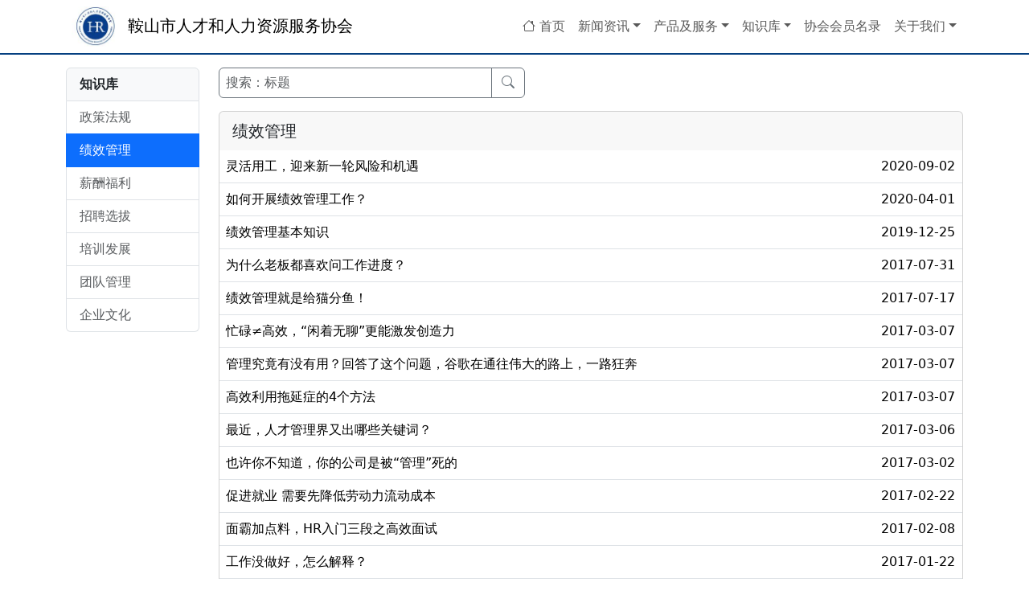

--- FILE ---
content_type: text/html; charset=utf-8
request_url: http://www.ashra.org.cn/site/items/c1/19
body_size: 4136
content:
<!DOCTYPE html>
<html lang="zh-cn">
<head>
<meta charset="utf-8">
<meta name="viewport" content="width=device-width, initial-scale=1, maximum-scale=1, minimum-scale=1, shrink-to-fit=no">
<title>绩效管理</title>
<link rel="shortcut icon" type="image/x-icon" href="http://s0.xxyt.co/xxyt/favicon.ico">
<link rel="stylesheet" href="http://s0.xxyt.co/css/bi.css">
<link rel="stylesheet" href="http://s0.xxyt.co/css/bootstrap.css">
<link rel="stylesheet" href="http://s0.xxyt.co/css/common.css?3">
<script src="http://s0.xxyt.co/js/jquery.js"></script>
<script src="http://s0.xxyt.co/js/bootstrap.js"></script>
<script>
var ur1 = '/site/items';
var get = new Object();
get['c1'] = '19';
</script>
<style>
#sidebar{bottom:230px;right:10px;width:46px;z-index:100}
#sidebar a{color:#fff}
#sidebar li>a{display:block!important}
#sidebar li>a img{margin-top:13px;vertical-align:top}
#sidebar>li{background-color:#434343;height:46px;line-height:46px;margin-bottom:1px;position:relative}
#sidebar>li:hover, #sidebar>li:hover [class*="text-"]{background-color:#ffcc00;color:#fff!important}
#sidebar>li>.drawer{background-color:#ffcc00;height:46px;letter-spacing:2px;overflow:hidden;position:absolute;right:46px;top:0;width:0}
#sidebar>li>.drawer i{font-size:20px}
#sidebar>li>.drawer li{float:left;height:46px;width:46px}
#sidebar>li>.drawer li:hover{background-color:#f5c400}
#sidebar>li>.drawer.w80 li{width:80px}
#sidebar>li>a{font-size:24px}
.bds_tsina, .bds_weixin{background-image:none!important;display:block!important;height:46px!important;line-height:46px!important;width:46px!important}
</style>

</head>
<body class="pb-5 pt-3 py-lg-0 theme-3">
<header class="fixed-top bg-danger p-75 text-center d-lg-none d-print-none">
    <a class="start-0" href="javascript:history.back()"><i class="bi bi-chevron-left"></i><span class="d-none d-lg-inline"> 返回上一页</span></a>
    <div class="text-truncate" onclick="location.reload(true)">绩效管理<i class="bi bi-arrow-clockwise ms-1 position-absolute"></i></div>
    <div class="end-0">
        <div class="dropdown">
            <a class="dropdown-toggle" href="#a" data-bs-toggle="dropdown">菜单</a>
            <div class="dropdown-menu dropdown-menu-end">
                <a class="dropdown-item" href="/site/items/c1/18">政策法规</a>
                <a class="dropdown-item" href="/site/items/c1/19">绩效管理</a>
                <a class="dropdown-item" href="/site/items/c1/20">薪酬福利</a>
                <a class="dropdown-item" href="/site/items/c1/21">招聘选拔</a>
                <a class="dropdown-item" href="/site/items/c1/22">培训发展</a>
                <a class="dropdown-item" href="/site/items/c1/23">团队管理</a>
                <a class="dropdown-item" href="/site/items/c1/24">企业文化</a>
            </div>
        </div>
    </div>
</header>
<div class="pb-5 pb-lg-0"></div>
<nav class="navbar navbar-expand-lg navbar-light bg-white mb-3 d-none d-lg-block d-print-none" style="border-bottom:2px solid #054080">
    <div class="container">
        <a class="navbar-brand p-0" href="/site/index" title="首页">
            <img src="http://s1.xxyt.co/User/logo/0/469.jpg?1701069988" alt="logo" height="50">
            鞍山市人才和人力资源服务协会        </a>
        <div class="collapse navbar-collapse">
            <ul class="navbar-nav hover ms-auto">
                <li class="nav-item">
                    <a class="nav-link" href="/site/index"><i class="bi bi-house"></i> 首页</a>
                </li>
                <li class="nav-item dropdown">
                    <a class="nav-link dropdown-toggle" href="javascript:void(0)" data-hover="dropdown">新闻资讯</a>
                    <div class="dropdown-menu" role="menu">
                        <a class="dropdown-item" href="/site/items/c1/12">最新政策</a>
                        <a class="dropdown-item" href="/site/items/c1/13">协会动态</a>
                        <a class="dropdown-item" href="/site/items/c1/14">行业新闻</a>
                    </div>
                </li>
                <li class="nav-item dropdown">
                    <a class="nav-link dropdown-toggle" href="javascript:void(0)" data-hover="dropdown">产品及服务</a>
                    <div class="dropdown-menu" role="menu">
                        <a class="dropdown-item" href="/site/items/c1/15">服务机构</a>
                        <a class="dropdown-item" href="/site/items/c1/16">培训课程</a>
                        <a class="dropdown-item" href="/site/items/c1/17">HR交流</a>
                    </div>
                </li>
                <li class="nav-item dropdown">
                    <a class="nav-link dropdown-toggle" href="javascript:void(0)" data-hover="dropdown">知识库</a>
                    <div class="dropdown-menu" role="menu">
                        <a class="dropdown-item" href="/site/items/c1/18">政策法规</a>
                        <a class="dropdown-item" href="/site/items/c1/19">绩效管理</a>
                        <a class="dropdown-item" href="/site/items/c1/20">薪酬福利</a>
                        <a class="dropdown-item" href="/site/items/c1/21">招聘选拔</a>
                        <a class="dropdown-item" href="/site/items/c1/22">培训发展</a>
                        <a class="dropdown-item" href="/site/items/c1/23">团队管理</a>
                        <a class="dropdown-item" href="/site/items/c1/24">企业文化</a>
                    </div>
                </li>
                <li class="nav-item">
                    <a class="nav-link" href="/site/items/c1/25">协会会员名录</a>
                </li>
                <li class="nav-item dropdown">
                    <a class="nav-link dropdown-toggle" href="javascript:void(0)" data-hover="dropdown">关于我们</a>
                    <div class="dropdown-menu" role="menu">
                        <a class="dropdown-item" href="/site/item/id/252">协会介绍</a>
                        <a class="dropdown-item" href="/site/item/id/275">组织架构</a>
                        <a class="dropdown-item" href="/site/item/id/276">协会章程</a>
                        <a class="dropdown-item" href="/site/item/id/280">资深人力专家</a>
                    </div>
                </li>
            </ul>
        </div>
    </div>
</nav>
<div class="container">
    <div class="row">
        <div class="col-lg-2 d-none d-lg-block sidebar">
            <div class="list-group mb-3">
                <b class="list-group-item bg-light pe-0">知识库</b>
                <a class="list-group-item list-group-item-action pe-0" href="/site/items/c1/18">政策法规</a>
                <a class="list-group-item list-group-item-action pe-0 active" href="/site/items/c1/19">绩效管理</a>
                <a class="list-group-item list-group-item-action pe-0" href="/site/items/c1/20">薪酬福利</a>
                <a class="list-group-item list-group-item-action pe-0" href="/site/items/c1/21">招聘选拔</a>
                <a class="list-group-item list-group-item-action pe-0" href="/site/items/c1/22">培训发展</a>
                <a class="list-group-item list-group-item-action pe-0" href="/site/items/c1/23">团队管理</a>
                <a class="list-group-item list-group-item-action pe-0" href="/site/items/c1/24">企业文化</a>
            </div>

        </div>
        <div class="col main">

<div class="row gx-2">
    <div class="col-sm-7 col-md-6 col-lg-5 mb-3">
<div class="input-group [size]" style="width:[width]">
    <input class="form-control border-secondary px-2" id="keyword" type="text" placeholder="搜索：标题" value="">
    <button class="btn btn-outline-secondary" onclick="search('/site/items/c1/19')"><i class="bi bi-search"></i></button>
</div>
    </div>
</div>    
<div class="card mb-3">
    <div class="card-header border-0 h5 py-75">绩效管理</div>
    <div class="card-body p-0">
    <table class="table table-hover mb-0">
        <tbody>
            <tr>
                <td class="crp text-start" onclick="location.href='/site/item/id/2894'">
                    灵活用工，迎来新一轮风险和机遇                </td>
                <td width="110">2020-09-02</td>
            </tr>
            <tr>
                <td class="crp text-start" onclick="location.href='/site/item/id/1446'">
                    如何开展绩效管理工作？                </td>
                <td width="110">2020-04-01</td>
            </tr>
            <tr>
                <td class="crp text-start" onclick="location.href='/site/item/id/1266'">
                    绩效管理基本知识                </td>
                <td width="110">2019-12-25</td>
            </tr>
            <tr>
                <td class="crp text-start" onclick="location.href='/site/item/id/561'">
                    为什么老板都喜欢问工作进度？                </td>
                <td width="110">2017-07-31</td>
            </tr>
            <tr>
                <td class="crp text-start" onclick="location.href='/site/item/id/551'">
                    绩效管理就是给猫分鱼！                </td>
                <td width="110">2017-07-17</td>
            </tr>
            <tr>
                <td class="crp text-start" onclick="location.href='/site/item/id/429'">
                    忙碌≠高效，“闲着无聊”更能激发创造力                </td>
                <td width="110">2017-03-07</td>
            </tr>
            <tr>
                <td class="crp text-start" onclick="location.href='/site/item/id/428'">
                    管理究竟有没有用？回答了这个问题，谷歌在通往伟大的路上，一路狂奔                </td>
                <td width="110">2017-03-07</td>
            </tr>
            <tr>
                <td class="crp text-start" onclick="location.href='/site/item/id/418'">
                    高效利用拖延症的4个方法                </td>
                <td width="110">2017-03-07</td>
            </tr>
            <tr>
                <td class="crp text-start" onclick="location.href='/site/item/id/416'">
                    最近，人才管理界又出哪些关键词？                </td>
                <td width="110">2017-03-06</td>
            </tr>
            <tr>
                <td class="crp text-start" onclick="location.href='/site/item/id/410'">
                    也许你不知道，你的公司是被“管理”死的                </td>
                <td width="110">2017-03-02</td>
            </tr>
            <tr>
                <td class="crp text-start" onclick="location.href='/site/item/id/393'">
                    促进就业 需要先降低劳动力流动成本                </td>
                <td width="110">2017-02-22</td>
            </tr>
            <tr>
                <td class="crp text-start" onclick="location.href='/site/item/id/359'">
                    面霸加点料，HR入门三段之高效面试                </td>
                <td width="110">2017-02-08</td>
            </tr>
            <tr>
                <td class="crp text-start" onclick="location.href='/site/item/id/347'">
                    工作没做好，怎么解释？                </td>
                <td width="110">2017-01-22</td>
            </tr>
            <tr>
                <td class="crp text-start" onclick="location.href='/site/item/id/327'">
                    平时没有工作目标，年度考核怎么做？                </td>
                <td width="110">2016-12-20</td>
            </tr>
            <tr>
                <td class="crp text-start" onclick="location.href='/site/item/id/321'">
                    绩效管理的“葡萄串原理”                </td>
                <td width="110">2016-12-09</td>
            </tr>
            <tr>
                <td class="crp text-start" onclick="location.href='/site/item/id/320'">
                    设计思维看绩效：企业为何劳而无功                </td>
                <td width="110">2016-12-09</td>
            </tr>
            <tr>
                <td class="crp text-start" onclick="location.href='/site/item/id/316'">
                    注意！人工智能将改变企业3大管理方式                </td>
                <td width="110">2016-12-06</td>
            </tr>
            <tr>
                <td class="crp text-start" onclick="location.href='/site/item/id/306'">
                    HR如何有效推进绩效体系建设？                </td>
                <td width="110">2016-11-30</td>
            </tr>
            <tr>
                <td class="crp text-start" onclick="location.href='/site/item/id/300'">
                    绩效管理真的也可以玩出花来？                </td>
                <td width="110">2016-11-29</td>
            </tr>
            <tr>
                <td class="crp text-start" onclick="location.href='/site/item/id/292'">
                    绩效管理的最高境界：自我管理，无为而治                </td>
                <td width="110">2016-11-25</td>
            </tr>
            <tr><td colspan="99">本页 <b class="text-danger">20</b> 条 / 共 <b class="text-danger">72</b> 条</td></tr>
        </tbody>
    </table>
    </div>
</div>
<nav><ul class="pagination justify-content-center"> <li class="page-item active"><a class="page-link" href="#">1</a></li><li class="page-item"><a class="page-link" href="/site/items/c1/19?page=2">2</a></li><li class="page-item"><a class="page-link" href="/site/items/c1/19?page=3">3</a></li><li class="page-item"><a class="page-link" href="/site/items/c1/19?page=4">4</a></li> </ul></nav>        </div>
    </div>
</div>

<div class="mt-3" id="footer"></div>
<div class="border-top py-3 small text-center d-print-none">
    ©2026 <a class="text-danger" href="#a">鞍山市人才和人力资源服务协会</a>
    <a class="ms-1 d-none d-md-inline" href="http://beian.miit.gov.cn/" target="_blank">辽ICP备18019380号</a>
    <a class="ms-1 d-none d-md-inline" href="http://s1.xxyt.co/User/license/0/469.jpg?1753080759" target="_blank">营业执照</a>
    <a href="https://beian.mps.gov.cn/#/query/webSearch?code=" rel="noreferrer" target="_blank"><img src="http://s0.xxyt.co/xxyt/icon/110.png" width="15"> 辽公网安备号</a>
</div>
<footer class="d-flex fixed-bottom justify-content-around bg-light border-top fw-bold p-1 text-center d-lg-none d-print-none">
    <div class="dropup">
        <a href="#a" role="button" data-bs-toggle="dropdown"><i class="bi bi-briefcase"></i><div class="text-truncate">新闻资讯</div></a>
        <div class="dropdown-menu">
            <a class="dropdown-item" href="/site/items/c1/12">最新政策</a>
            <a class="dropdown-item" href="/site/items/c1/13">协会动态</a>
            <a class="dropdown-item" href="/site/items/c1/14">行业新闻</a>
        </div>
    </div>
    <div class="dropup">
        <a href="#a" role="button" data-bs-toggle="dropdown"><i class="bi bi-briefcase"></i><div class="text-truncate">产品及服务</div></a>
        <div class="dropdown-menu">
            <a class="dropdown-item" href="/site/items/c1/15">服务机构</a>
            <a class="dropdown-item" href="/site/items/c1/16">培训课程</a>
            <a class="dropdown-item" href="/site/items/c1/17">HR交流</a>
        </div>
    </div>
    <div class="dropup">
        <a href="#a" role="button" data-bs-toggle="dropdown"><i class="bi bi-briefcase"></i><div class="text-truncate">知识库</div></a>
        <div class="dropdown-menu">
            <a class="dropdown-item" href="/site/items/c1/18">政策法规</a>
            <a class="dropdown-item" href="/site/items/c1/19">绩效管理</a>
            <a class="dropdown-item" href="/site/items/c1/20">薪酬福利</a>
            <a class="dropdown-item" href="/site/items/c1/21">招聘选拔</a>
            <a class="dropdown-item" href="/site/items/c1/22">培训发展</a>
            <a class="dropdown-item" href="/site/items/c1/23">团队管理</a>
            <a class="dropdown-item" href="/site/items/c1/24">企业文化</a>
        </div>
    </div>
</footer><script src="http://s0.xxyt.co/js/common.js?5"></script>
<script>
$(function() {
    var w;
    $('#sidebar>li').hover(function() {
        switch ($(this).index()) {
            case 1 : w = '210px'; break;
            default: w = '150px'; break;
        }
        $(this).children('.drawer').stop(false, false).animate({width:w}, 300);
    }, function() {
        $(this).children('.drawer').stop(false, false).animate({width:0}, 300);
    });
    $(window).scroll(function() {
        if ($(this).scrollTop() > 300) {
            $('.go2top').show(500);
        } else {
            $('.go2top').hide(500);
        }
    });
});
load('//sdk.51.la/js-sdk-pro.min.js?id=Jh6xh9BTqZFfhY0O&ck=Jh6xh9BTqZFfhY0O', {async:true, charset:'UTF-8', id:'LA_COLLECT'});
load('http://s0.xxyt.co/js/lazyload.js');
window.lazyLoadOptions = {elements_selector: '.lazy'};
</script>

</body>
</html>

--- FILE ---
content_type: text/css
request_url: http://s0.xxyt.co/css/common.css?3
body_size: 3377
content:
/* Bootstrap modify */
.btn-group .btn:focus, .input-group:focus, [id^='attr_']:focus{box-shadow:none !important}
.btn-wrap {
	background: rgba(236,236,236,0.25);
	border-radius: 200px;
	box-shadow: inset 0px 1px 3px rgba(0, 0, 0, 0.04);
	display: inline-block
}
.card:has(.card-footer .btn-group), .modal-content:has(.modal-footer .btn-group){border-radius:.375rem}
.card-body.table tr:last-child > td{border-bottom:none}
.card-footer:has(.btn-group), .modal-footer:has(.btn-group){margin:-1px}
.card-footer .btn-group > .btn, .modal-footer .btn-group > .btn{border-top-left-radius:0;border-top-right-radius:0;flex-basis:0}
.dropdown-sm .dropdown-item{font-size:80%;padding:0.2rem 1rem}
.editor.scroll-y{height:340px;max-height:2000px}
.editor .btn-group{background-color:#fff}
.h1, .h2, .h3, .h4, .h5, .h6{margin-bottom:0}
.hide{display:none}
.hover .dropdown:hover > .dropdown-menu{display:block}
.hover .dropdown-menu{margin-top:0}
.input-group-append.middle{margin-right:-1px}
.list-group-sm{font-size:90%}
.list-group-sm .list-group-item{padding:0.5rem 1rem}
.navbar-dark .navbar-nav .nav-link{color:#fff}
.row-group>div {border-right:1px solid rgba(0, 0, 0, 0.12)}
.row-group>div:last-child {border-right:none}
.table.form td{text-align:left}
[id^='dp'] .form-control[readonly], [id^='date'].form-control[readonly], [id^='time'].form-control[readonly]{background-color:#fff}
@media (max-width: 575.98px){.g-2 .col-form-label{padding-bottom:0;padding-top:0}}

/* Bg */
.bg-gradient-deepblue {
    background: #6a11cb;
    background: -webkit-linear-gradient(45deg, #6a11cb, #2575fc)!important;
    background: linear-gradient(45deg, #6a11cb , #2575fc)!important;
}
.bg-gradient-orange {
    background: #fc4a1a;
    background: -webkit-linear-gradient(45deg, #fc4a1a, #f7b733)!important;
	background: linear-gradient(45deg, #fc4a1a, #f7b733)!important;
}
.bg-gradient-ohhappiness {
    background: #00b09b;
    background: -webkit-linear-gradient(45deg, #00b09b, #96c93d)!important;
	background: linear-gradient(45deg, #00b09b, #96c93d)!important;
}
.bg-gradient-ibiza {
    background: #ee0979;
    background: -webkit-linear-gradient(45deg, #ee0979, #ff6a00)!important;
	background: linear-gradient(45deg, #ee0979, #ff6a00)!important;
}
.bg-gradient-scooter {
    background: #17ead9;
    background: -webkit-linear-gradient(45deg, #17ead9, #6078ea)!important;
    background: linear-gradient(45deg, #17ead9, #6078ea)!important;
}
.bg-gradient-bloody {
    background: #f54ea2;
    background: -webkit-linear-gradient(45deg, #f54ea2, #ff7676)!important;
    background: linear-gradient(45deg, #f54ea2, #ff7676)!important;
}
.bg-gradient-quepal {
    background: #42e695;
    background: -webkit-linear-gradient(45deg, #42e695, #3bb2b8)!important;
    background: linear-gradient(45deg, #42e695, #3bb2b8)!important;
}
.bg-gradient-blooker {
    background: #ffdf40;
    background: -webkit-linear-gradient(45deg, #ffdf40, #ff8359)!important;
    background: linear-gradient(45deg, #ffdf40, #ff8359)!important;
}
.bg-gradient-cosmic {background: linear-gradient(to right, #8e2de2, #4a00e0)!important}
.bg-gradient-burning {background: linear-gradient(to right, #ff416c, #ff4b2b)!important}
.bg-gradient-lush {background: linear-gradient(to right, #56ab2f, #a8e063)!important}
.bg-gradient-kyoto {background: linear-gradient(to right, #f7971e, #ffd200)!important}
.bg-gradient-blues {background: linear-gradient(to right, #56ccf2, #2f80ed)!important}
.bg-gradient-moonlit {background: linear-gradient(to right, #0f2027, #203a43, #2c5364)!important}

/* Footer */
footer.bg-dark a{color:#fff}
footer.d-flex.fixed-bottom{font-size:12px;line-height:16px}
footer.d-flex.fixed-bottom i{font-size:22px}
footer .dropdown-menu{min-width:0;padding:0}
footer .dropdown-menu>a{border-top:1px solid #ddd;font-size:13px;padding:0.625rem}
footer .dropdown-menu>a:first-child{border:none}
body.theme-1 footer a:hover, body.theme-1 footer a.active{color:#10a6e2!important}
body.theme-2 footer a:hover, body.theme-2 footer a.active{color:#5fa61c!important}
body.theme-3 footer a:hover, body.theme-3 footer a.active{color:#dc3545!important}

/* Header */
header.fixed-top, header.fixed-top a:not(.dropdown-item){color:#fff}
header .end-0, header .start-0{font-size:0.875rem;position:absolute;top:50%;transform:translateY(-50%)}
header .end-0{padding-right:0.5rem}
header .start-0{padding-left:0.5rem}
.wrap.position-fixed{background:rgba(0, 0, 0, .7) url(../images/wechat/share.png) no-repeat;background-size:100%;height:100%;left:0;top:0;width:100%;z-index:999}
.nav-pills > li > a:hover, .nav-pills > li.active > a{background:#dc3545!important}
.hero {
	background: url('../images/bg/title.jpg') no-repeat 50%;
	background-size: cover;
	padding: 85px 0;
}
.page-title {
	border: 3px solid;
	font-size: 30px;
	line-height: 30px;
	margin-left: 90px;
	padding: 10px 25px;
}

/* Icon & Logo */
.list-group .bi-chevron-right{float:right;margin:3px -5px 0 0;opacity:.25}
.logo {
    align-items: center;
    border-radius: 50%;
    display: inline-flex;
    height: 3rem;
    justify-content: center;
    overflow: hidden;
    transition: all 0.5s ease;
    width: 3rem;
}
.logo:not(.btn){color:#fff}
.logo.btn i{font-size:1.2rem}

/* Main */
@media (min-width: 768px) {
	#forms {width:400px}
}
.grid{border-left:1px solid #ddd;border-top:1px solid #ddd}
.grid [class^='col']{border-bottom:1px solid #ddd;border-right:1px solid #ddd;padding:1rem 0.25rem}
.grid i{font-size:2rem}
.grid>[class^='col']:hover{background-color:rgba(0, 0, 0, 0.075)}
input[type=file][id^='file_']{display:none}
#sign{background-color:lightgrey;border:2px dotted black}

/* Rotate */
.rotate.music{background:rgba(100,100,100,0.5);border:2px #fff solid;height:2.5rem;right:0.5rem;top:0.3rem;width:2.5rem;z-index:1031}
.rotate {
    -webkit-animation: rotate 5s linear infinite;
       -moz-animation: rotate 5s linear infinite;
            animation: rotate 5s linear infinite;
    transition-duration: 1s;
    transition-property: all;
}
.rotate.paused {
    -webkit-animation-play-state: paused;
       -moz-animation-play-state: paused;
            animation-play-state: paused;
}
@-webkit-keyframes rotate{from{-webkit-transform: rotate(0deg)}
    to{-webkit-transform: rotate(360deg)}
}
@-moz-keyframes rotate{from{-moz-transform: rotate(0deg)}
    to{-moz-transform: rotate(359deg)}
}
@-o-keyframes rotate{from{-o-transform: rotate(0deg)}
    to{-o-transform: rotate(359deg)}
}
@keyframes rotate{from{transform: rotate(0deg)}
    to{transform: rotate(359deg)}
}

/* Search */
.ss{background-color:#fff;border:1px solid #dee2e6;display:none;font-size:80%;margin-top:0.5rem;max-height:225px;overflow-y:scroll;position:absolute;width:500px;z-index:99}
.ss>div{border-top:1px solid #dee2e6;cursor:pointer;padding:0.25rem}
.ss>div:first-child{border:none}

/* Sidebar */
.bar1{background:rgba(255,255,255,0.9);border-radius:0 50rem 50rem 0;display:block;margin-bottom:.5rem;padding:.25rem}
.bar1 img{width:35px}
.bar1 .rounded-circle{height:33px;width:33px}
.bar1 .small{line-height:1.2;padding:.13rem .25rem 0 0}

/* Color */
.b0{background-color:#10a6e2}.b1{background-color:#fd9d21}.b2{background-color:#00d3be}.b3{background-color:#8a90fa}.b4{background-color:#ff6767}
.b5{background-color:#4dc6ee}.b6{background-color:#fed030}.b7{background-color:#b5f090}.b8{background-color:#b6b3b3} .b9{background-color:#ff80c2}
.b10{background-color:#27a9e3}.b11{background-color:#ffb848}.b12{background-color:#28b779}.b13{background-color:#603bbc}.b14{background-color:#f74d4d}
.b15{background-color:#2295c9}.b16{background-color:#da9628}.b17{background-color:#5fa61c}.b18{background-color:#2255a4}.b19{background-color:#da542e}
.c0{color:#10a6e2}.c1{color:#fd9d21}.c2{color:#00d3be}.c3{color:#8a90fa}.c4{color:#ff6767}.c5{color:#4dc6ee}.c6{color:#fed030}.c7{color:#b5f090}.c8{color:#b6b3b3}.c9{color:#ff80c2}
.c10{color:#27a9e3}.c11{color:#ffb848}.c12{color:#28b779}.c13{color:#603bbc}.c14{color:#f74d4d}.c15{color:#2295c9}.c16{color:#da9628}.c17{color:#5fa61c}.c18{color:#2255a4}.c19{color:#da542e}
.clr-field button{border-radius:50%;height:22px !important;left:10px;right:auto !important;width:22px !important}
.clr-field input{padding-left:40px}
.input-group .clr-field .form-control{border-bottom-left-radius:0 !important;border-top-left-radius:0 !important}

/* 命名规则：px直接写数字，其它加-，rem带小数或被占用乘以100 */
[class^='h-'],[class*=' h-'],[class^='mh-'],[class*=' mh-']{overflow:hidden}
[class^='lc-']{display:-webkit-box;overflow:hidden;text-overflow:ellipsis;-webkit-box-orient:vertical}
.scroll-y{max-height:340px;overflow-y:scroll}
.bg-50{background:rgba(0, 0, 0, .5)}
.cny::before{content:"\00A5";font-family:Arial,"Microsoft YaHei",sans-serif}.crp{cursor:pointer}
.fb-0{flex-basis:0!important}.fs-75{font-size:0.75rem}.fs0{font-size:0}.fs20{font-size:20px!important}.fs24{font-size:24px!important}.fs30{font-size:30px}.fss{font-size:80%}
.h-2{height:2rem}.h-3{height:3rem}.h-375{height:3.75rem}.h-5{height:5rem}.h-7{height:7rem}.h300{height:300px}.h500{height:500px}
.lc-2{-webkit-line-clamp:2}.lc-3{-webkit-line-clamp:3}.lc-4{-webkit-line-clamp:4}.lc-5{-webkit-line-clamp:5}.lh-3{line-height:3!important}
.mh-2{max-height:2rem}.mh-3{max-height:3rem}.mh-5{max-height:5rem}.mh100{max-height:100px}.mh300{max-height:300px}.mh500{max-height:500px}
.m-75{margin:0.75rem!important}
.mb-75,.my-75{margin-bottom:0.75rem!important}.mb-n75,.my-n75{margin-bottom:-0.75rem!important}
.ms-75,.mx-75{margin-left  :0.75rem!important}.ms-n75,.mx-n75{margin-left  :-0.75rem!important}.mx--15{margin-left :-15px!important}
.me-75,.mx-75{margin-right :0.75rem!important}.me-n75,.mx-n75{margin-right :-0.75rem!important}.mx--15{margin-right:-15px!important}
.mt-75,.my-75{margin-top   :0.75rem!important}.mt-n75,.my-n75{margin-top   :-0.75rem!important}.mt-n200{margin-top :-2rem!important}
.o0{opacity:0}
.p-75{padding:0.75rem}.p-200{padding:2rem}.p-250{padding:2.5rem}
.pb-75,.py-75{padding-bottom:0.75rem!important}.ps-75,.px-75{padding-left:0.75rem!important}.pe-75,.px-75{padding-right:0.75rem!important}.pt-75,.py-75{padding-top:0.75rem!important}
.required:after{color:red;content:' *'}.rounded-5{border-radius:.5rem}.rounded-6{border-radius:.6rem}
.s-1{height:1rem;width:1rem}.s-150{height:1.5rem;width:1.5rem}.s-2{height:2rem;width:2rem}.s-250{height:2.5rem;width:2.5rem}.s-3{height:3rem;width:3rem}.s-350{height:3.5rem;width:3.5rem}.s-4{height:4rem;width:4rem}
.stroke{-webkit-text-stroke:1px #fff}
.unselectable, .editor-toolbar{-webkit-user-select:none;-moz-user-select:none;-ms-user-select:none;user-select:none}

--- FILE ---
content_type: application/javascript
request_url: http://s0.xxyt.co/js/common.js?5
body_size: 4784
content:
$(function() {
    $('#forms').keydown((e) => {e.keyCode==13 ? save() : ''}); // 回车提交主表单
    $('[title]').not('.dropdown-toggle').tooltip({container:'body', html:true}); // title提示
});

// 自定义数量项目
function addItem(id, item, limit) {
    limit = limit || 5;
    if ($(`#${id} .`+id).length < limit) {
        $('#'+id).append(item || tmpl);
    } else {
        return $.Prompt(`最多添加${limit}个`);
    }
}

// 表单联动显示隐藏
function check(id, target, value) {
    target = target || id;
    value  = value ?? $('#'+id).val();
    $('.'+target).hide();
    switch (typeof value) {
        case 'object': $.each(value, () => {$('.'+target+this).show()}); break;
        default      : $('.'+target+value).show();
    }
}

// 比较值或范围 空字符串返回0并且不能用于反向比较
function compare(a, op, b) {
  if (a === '') return 0;
  switch (op) {
    case '>'  : return a > b;
    case '<'  : return a < b;
    case '>=' : return a >= b;
    case '<=' : return a <= b;
    case '==' : return a == b;
    case '===': return a === b;
    case '!=' : return a != b;
    case '!==': return a !== b;
    case '><' : if (!Array.isArray(b) || b.length !== 2) return 0; return a >= b[0] && a <= b[1]; // between
    case '<>' : if (!Array.isArray(b) || b.length !== 2) return 0; return a < b[0] || a > b[1]; // not between
    default   : return 0;
  }
}

// 输出对象
function dump(obj) {
    var result = '';
    for (var i in obj) {
        result += i+' = '+obj[i]+"\n";
    }
    alert(result);
}

/**
 * 筛选并跳转url，依赖全局变量get
 * @param {string} k  跳转路径
 * @param {string} v  值，默认从dom获取值
 * @param {*} [clear] 清除指定路径
 * @param {*} [id]    dom id，默认值k
 */
function filter(k, v, clear, id) {
    var a = v ?? $('#'+(id || k)).val() ?? '';
    if (a !== '') {
        get[k] = a;
    } else { // 值为空清除路径
        delete(get[k]);
    }
    if (clear) {
        delete(get[clear]);
    }
    $.each(get, function(k, v) {
        ur1 += '/'+k+'/'+v;
    });
    location.href = ur1;
}

// 根据子级内容调节iframe高度
function frame() {
    var dom = document.querySelector('iframe');
    var doc = dom.contentDocument || dom.contentWindow.document;
    dom.style.height = doc.body.scrollHeight + 'px';
}

// 联动
function linkage(l1, l2, db, assoc, addon, field, status) {
    var d = {addon:addon||'id', assoc:assoc||'pid', db:db, field:field||'title', pid:$('#'+l1).val(), status:status};
    var l = $('#'+l2);
    l.children('option[value!=0]').remove();
    if (d.pid == 0) return;
    $.post(uri('api')+'/base/linkage', d, function(data) {
        $.each(data, function(k, v) {
            var tmp = '"';
            $.each(d.addon.split(','), function(k2, v2) {
                tmp += ' data-'+v2.trim()+'="'+v[v2.trim()]+'"';
            });
            l.append('<option value="'+v['id']+tmp+'>'+v[d.field]+'</option>');
        });
    }, 'json');
}

/**
 * 动态加载多个文件
 * @param {string/[]} src 文件路径
 * @param {number/{}} [prop] 脚本文件属性
 * @param {function} [callback] 回调函数
 * @return {Promise} Promise对象，可通过.then/.catch处理
 */
function load(src, prop, callback) {
  // 等待资源加载完成
  const loadDoc = new Promise(resolve => { if (document.readyState === 'complete') {resolve()} else {window.addEventListener('load', resolve)}});
  // 加载单个文件
  const loadFile = (url, prop) => new Promise((resolve, reject) => {
    if (url.includes('.css')) {
      var file  = document.createElement('link');
      file.href = url;
      file.rel  = 'stylesheet';
    } else {
      var file   = document.createElement('script');
      file.async = false;
      file.src   = url;
      switch (prop) {
        case 0 : break;
        case 2 : file.defer = true; break;
        default: if (typeof prop == 'object') Object.assign(file, prop);
      }
    }
    file.onload  = () => resolve(url);
    file.onerror = () => reject(new Error('加载失败: '+url));
    document.body.appendChild(file);
  });
  src = typeof src == 'string' ? [src] : src;
  // 并行加载所有文件
  var result = Promise.all([Promise.all(src.map(url => loadFile(url, prop))), loadDoc]).then(([files]) => files);
  // 回调函数
  if (typeof callback === 'function') {
    result.then(files => callback(null, files)).catch(err => callback(err, null));
  }
  // 返回Promise对象以便链式调用
  return result;
}

var icon, map, marker, point; // 地图变量，永久占用
function mapInit() { // 初始化
    icon = new BMap.Icon('/static/images/icon/location.png', new BMap.Size(30, 48), {anchor: new BMap.Size(15, 48)});
    map  = new BMap.Map('map');
}

function mapPoint(lat, lng, drag) {
    map || mapInit();
    if (!lat && !lng && !drag) { // 编辑模式
        lat  = $('#lat').val();
        lng  = $('#lng').val();
        drag = 1;
    }
    lat   = lat || 41.115;
    lng   = lng || 122.999;
    point = new BMap.Point(lng, lat); // 创建点坐标
    if (!marker || marker.point.lat != lat || marker.point.lng != lng) {
        map.removeOverlay(marker);
        marker = new BMap.Marker(point, {icon:icon}); // 创建标注
        if (drag) {
            marker.enableDragging();  // 允许拖拽
            marker.addEventListener('dragend', function(e) {
                $('#lat').val(e.point.lat);
                $('#lng').val(e.point.lng);
            });
        }
        map.centerAndZoom(point, 15); // 中心点坐标和地图级别
        map.addOverlay(marker);
    } else {
        map.centerAndZoom(point, 15);
    }
}

// 智能搜索事件逻辑
var ss = [];
function s_input(db, id, all, clear, field, param) {
    ss[id] = true;
    $('[name='+id+']').on('click', function() {
        $('#'+id).show();
        event.stopPropagation();
        document.onclick = function() {$('#'+id).hide()}
    });
    $('[name='+id+']').on('compositionstart', function() {
        ss[id] = false;
    });
    $('[name='+id+']').on('compositionend', function() {
        ss[id] = true;
    });
    $('[name='+id+']').on('input', function() {
        setTimeout(()=>{ ss[id] ? s_search(db, id, all, clear, field, param) : ''; }, 0);
    });
}

// 智能搜索请求逻辑
function s_search(db, id, all, clear, field, param) {
    clear = clear || '';
    field = field || 'title';
    var path = window.location.pathname;
    var url  = window.location.host=='localhost' ? 'localhost'+path.substring(0, path.indexOf('/', path.indexOf('public')+7)) : window.location.host;
    $.post(window.location.protocol+'//'+url+'/base/search', {db:db, field:field, keyword:$('[name='+id+']').val(), param:param}, function(d) {
        $('#'+id).html(all ? '<div onclick="filter(\''+id+'\', -1, \''+clear+'\')">'+all+'</div>' : '');
        if (d['status'] == 1) {
            $.each(d['info'], function(k, v) {
                $('#'+id).append('<div onclick="filter(\''+id+'\', '+k+', \''+clear+'\')">'+v+'</div>');
            });
        }
    }, 'json');
}

// 通用搜索
function search(url, selector) {
    var keyword = $(selector || '#keyword').val().trim();
    if (keyword.length > 0) {
        url += '/keyword/'+keyword;
    }
    location.href = url;
}

// 输出svg base64图片
function svg(data, id='#svg') {
    var i = new Image();
    i.src = 'data:' + data[0] + ',' + data[1];
    $(i).appendTo($(id));
}

const tid = {}; // 计时器id，永久占用
// 计时器
function timer(id, time, call) {
    if (typeof id === 'number') { var it = call; id = it.attr('id') ?? id; } else var it = $('#'+id);
    if (time < 0) time = it.data('time') ?? Math.abs(time);
    var tv = it.children('.tv');
    if (time > 0) {
        tv.length ? tv.text(time) : it.append('<span class="tv ms-3 text-danger">'+time+'</span>');
        time--;
        tid[id] ? clearTimeout(tid[id]) : '';
        tid[id] = setTimeout(()=>{timer(id, time, call)}, 1000);
    } else {
        tv.length ? tv.text('') : '';
        switch (typeof call) {
            case 'function': return call();
            case 'string'  : call = new Function(call); return call();
        }
    }
}

// 计时器 日时分秒
function timerd(time, type, id) {
    var tmp = setInterval(() => {
        var d = h = m = s = 0, it = $('#'+(id||'timerd'));
        if (time > 0) {
            d = Math.floor(time / (60 * 60 * 24));
            h = Math.floor(time / (60 * 60)) - (d * 24);
            m = Math.floor(time / 60) - (d * 24 * 60) - (h * 60);
            s = Math.floor(time) - (d * 24 * 60 * 60) - (h * 60 * 60) - (m * 60);
        }
        if (type > 1) {
            if (d <= 9) d = '0' + d;
            if (h <= 9) h = '0' + h;
            if (m <= 9) m = '0' + m;
            if (s <= 9) s = '0' + s;
        }
        it.find('.time_d').text(d);
        it.find('.time_h').text(h);
        it.find('.time_m').text(m);
        it.find('.time_s').text(s);
        if (type % 2) {
            time++;
        } else {
            time--;
        }
    }, 1000);
    if (time < 1) {
        clearInterval(tmp);
    }
}

// 计时器 批量
function timers(time, id) {
    switch (typeof id) {
        case 'number': timer(id, time, $('.timer').eq(id)); break; // class指定项
        case 'object': $.each(id, (k, v) => {timer(v, time)}); break; // id批量
        case 'string': t = timer(id, time); break; // id指定项
        default: $('.timer').each(function(k, v) {timer(k, time, $(this))}); // class批量
    }
}

// URI
function uri(base) {
    var p = '';
    var u = window.location.host;
    if (u == 'localhost') {
        u = window.location.pathname.split('/');
        p = '/'+u[1]+'/public'+(base ? '/'+base : '');
    } else {
        switch (base) {
            case '': case undefined: p = window.location.protocol+'//'+u; break;
            case 'api': case 'uploads': p = '/'+base; break;
            default: u = u.split('.'); p = window.location.protocol+'//'+base+'.'+u[u.length-2]+'.'+u[u.length-1];
        }
    }
    return p;
}

/**
 * bootstrap表单验证 依赖compare
 * @param {object} d 数据
 * @param {array} field 验证字段及规则，无规则验证非空，[[字段, 规则], [字段, 规则]]
 * @return {number} 0/1
 */
function validate(d, field) {
    var f = {}, r = 1;
    $.each(field, (k, v) => { f[v[0]] = 0; });
    $.each(field, (k, v) => { k = v[0];
        switch (v[1]) {
            case 'length' : if (!compare(d[k].length, v[2], v[3])) { f[k]++; r = 0; } break;
            case 'match'  : if (!d[k].match(v[2])) { f[k]++; r = 0; } break;
            case undefined: if (d[k].length == 0) { f[k]++; r = 0; } break;
            default       : if (!compare(d[k], v[1], v[2])) { f[k]++; r = 0; }
        }
    });
    $.each(f, (k, v) => { if (v) $('#'+k).addClass('is-invalid'); else $('#'+k).removeClass('is-invalid'); });
    return r;
}

// bootstrap.prompt 依赖timer
jQuery(function($) {
    $.extend({
        Prompt: function(c, t, btn, t2) {
            if (!this.p) { // 初始化
                $('body').prepend('<div class="modal fade" id="prompt" data-bs-backdrop="static">'+
                '<div class="modal-dialog modal-dialog-centered"><div class="modal-content"><div class="modal-body py-5 text-center"></div>'+
                '<div class="modal-footer border-0 p-0"><div class="btn-group m-0 w-100"></div></div></div></div></div>');
                this.p = $('#prompt');
            }
            var call = '$.Prompt(false)', time = 3; // 默认值
            switch (typeof c) {
                case 'boolean'  : clearTimeout(tid['pcl']); this.p.modal('hide'); return; // 关闭
                case 'undefined': c = '正在处理中...'; time = 0;
            }
            switch (typeof t) {
                case 'number': time = t; break; // 自动关闭时间
                case 'string': case 'function': call = t; time = t2 ?? time; // 返回按钮和计时结束执行的方法
            }
            this.p.find('.btn-group').html((btn||'')+(time ? '<button class="btn btn-outline-secondary" id="pcl" onclick="'+call+'">返回</button>' : ''));
            this.p.find('.modal-body').html(c);
            this.p.modal('show');
            if (time > 0) { // 自动关闭
                timer('pcl', time, call);
            }
        }
    });
});